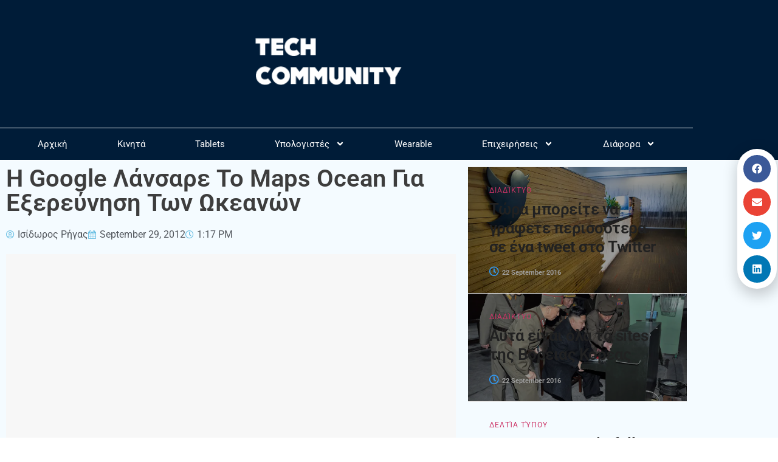

--- FILE ---
content_type: text/html; charset=utf-8
request_url: https://www.google.com/recaptcha/api2/aframe
body_size: 267
content:
<!DOCTYPE HTML><html><head><meta http-equiv="content-type" content="text/html; charset=UTF-8"></head><body><script nonce="SoFQPl-PFcOWSfqF4jchwA">/** Anti-fraud and anti-abuse applications only. See google.com/recaptcha */ try{var clients={'sodar':'https://pagead2.googlesyndication.com/pagead/sodar?'};window.addEventListener("message",function(a){try{if(a.source===window.parent){var b=JSON.parse(a.data);var c=clients[b['id']];if(c){var d=document.createElement('img');d.src=c+b['params']+'&rc='+(localStorage.getItem("rc::a")?sessionStorage.getItem("rc::b"):"");window.document.body.appendChild(d);sessionStorage.setItem("rc::e",parseInt(sessionStorage.getItem("rc::e")||0)+1);localStorage.setItem("rc::h",'1766701724715');}}}catch(b){}});window.parent.postMessage("_grecaptcha_ready", "*");}catch(b){}</script></body></html>

--- FILE ---
content_type: text/css
request_url: https://techcommunity.gr/wp-content/uploads/elementor/css/post-63027.css
body_size: 673
content:
.elementor-63027 .elementor-element.elementor-element-9fd899c > .elementor-background-overlay{background-color:transparent;background-image:linear-gradient(290deg, #088f9e 45%, rgba(242,41,91,0) 45%);opacity:0.5;transition:background 0.3s, border-radius 0.3s, opacity 0.3s;}.elementor-63027 .elementor-element.elementor-element-9fd899c{transition:background 0.3s, border 0.3s, border-radius 0.3s, box-shadow 0.3s;padding:20px 20px 20px 20px;}.elementor-63027 .elementor-element.elementor-element-6bb71b42 > .elementor-container > .elementor-column > .elementor-widget-wrap{align-content:center;align-items:center;}.elementor-63027 .elementor-element.elementor-element-6bb71b42:not(.elementor-motion-effects-element-type-background), .elementor-63027 .elementor-element.elementor-element-6bb71b42 > .elementor-motion-effects-container > .elementor-motion-effects-layer{background-image:url("https://b1952025.smushcdn.com/1952025/wp-content/uploads/2019/06/iphone.jpeg?lossy=1&strip=1&webp=1");background-position:center center;background-repeat:no-repeat;background-size:cover;}.elementor-63027 .elementor-element.elementor-element-6bb71b42 > .elementor-background-overlay{background-color:transparent;background-image:linear-gradient(270deg, rgba(0,0,0,0.15) 44%, rgba(0,0,0,0.15) 76%);opacity:0.57;transition:background 0.3s, border-radius 0.3s, opacity 0.3s;}.elementor-63027 .elementor-element.elementor-element-6bb71b42 > .elementor-container{min-height:365px;}.elementor-63027 .elementor-element.elementor-element-6bb71b42{box-shadow:0px 0px 24px 0px rgba(0,0,0,0.5);transition:background 0.3s, border 0.3s, border-radius 0.3s, box-shadow 0.3s;}.elementor-63027 .elementor-element.elementor-element-9f4706 > .elementor-element-populated{padding:0% 7% 0% 50%;}.elementor-widget-heading .elementor-heading-title{font-family:var( --e-global-typography-primary-font-family ), Sans-serif;font-weight:var( --e-global-typography-primary-font-weight );color:var( --e-global-color-primary );}.elementor-63027 .elementor-element.elementor-element-f0d5d74 .elementor-heading-title{text-shadow:10px 20px 25px rgba(0,0,0,0.3);color:#ededed;}.elementor-63027 .elementor-element.elementor-element-a2a151d .elementor-heading-title{text-shadow:10px 20px 25px rgba(0,0,0,0.3);color:#ededed;}.elementor-widget-button .elementor-button{background-color:var( --e-global-color-accent );font-family:var( --e-global-typography-accent-font-family ), Sans-serif;font-weight:var( --e-global-typography-accent-font-weight );}#elementor-popup-modal-63027 .dialog-widget-content{animation-duration:1.2s;background-color:rgba(0,0,0,0);}#elementor-popup-modal-63027{background-color:rgba(255,255,255,0.8);justify-content:center;align-items:center;pointer-events:all;}#elementor-popup-modal-63027 .dialog-message{width:815px;height:auto;}#elementor-popup-modal-63027 .dialog-close-button{display:flex;top:2%;}#elementor-popup-modal-63027 .dialog-close-button i{color:#ffffff;}#elementor-popup-modal-63027 .dialog-close-button svg{fill:#ffffff;}@media(max-width:767px){.elementor-63027 .elementor-element.elementor-element-6bb71b42:not(.elementor-motion-effects-element-type-background), .elementor-63027 .elementor-element.elementor-element-6bb71b42 > .elementor-motion-effects-container > .elementor-motion-effects-layer{background-position:-106px 0px;}.elementor-63027 .elementor-element.elementor-element-9f4706 > .elementor-element-populated{padding:28px 28px 28px 28px;}#elementor-popup-modal-63027{align-items:flex-end;}}